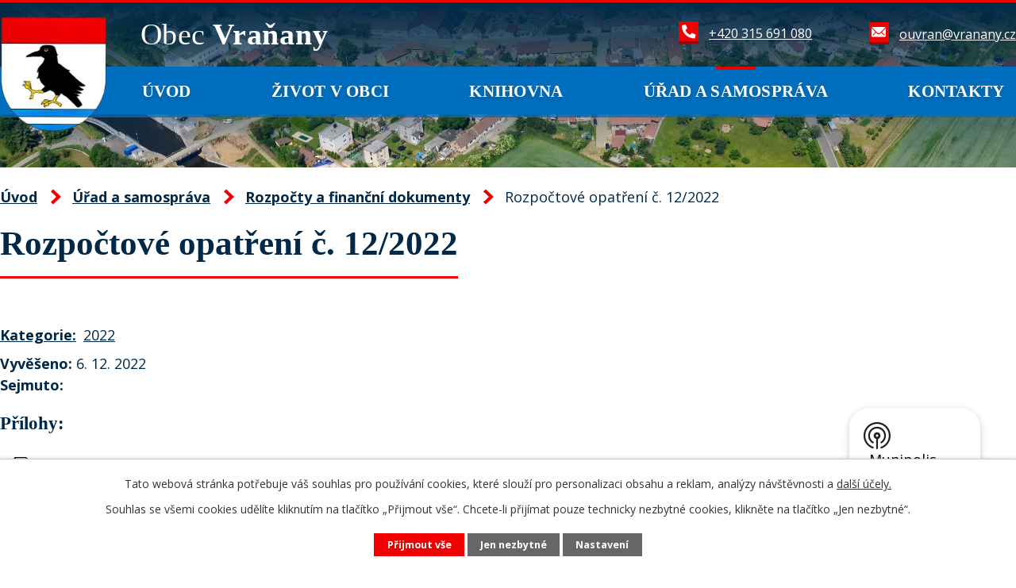

--- FILE ---
content_type: text/html; charset=utf-8
request_url: https://www.vranany.cz/rozpocty-a-financni-dokumenty?action=detail&id=33
body_size: 6127
content:
<!DOCTYPE html>
<html lang="cs" data-lang-system="cs">
	<head>



		<!--[if IE]><meta http-equiv="X-UA-Compatible" content="IE=EDGE"><![endif]-->
			<meta name="viewport" content="width=device-width, initial-scale=1, user-scalable=yes">
			<meta http-equiv="content-type" content="text/html; charset=utf-8" />
			<meta name="robots" content="index,follow" />
			<meta name="author" content="Antee s.r.o." />
			<meta name="description" content="Obec se nachází na levém břehu řeky Vltavy, asi 11 km od Mělníka. Zjistěte o nás více. Podívejte se na aktuality a úřední desku." />
			<meta name="viewport" content="width=device-width, initial-scale=1, user-scalable=yes" />
<title>Rozpočtové opatření č. 12/2022 | Obec Vraňany</title>

		<link rel="stylesheet" type="text/css" href="https://cdn.antee.cz/jqueryui/1.8.20/css/smoothness/jquery-ui-1.8.20.custom.css?v=2" integrity="sha384-969tZdZyQm28oZBJc3HnOkX55bRgehf7P93uV7yHLjvpg/EMn7cdRjNDiJ3kYzs4" crossorigin="anonymous" />
		<link rel="stylesheet" type="text/css" href="/style.php?nid=Q1FNQ1E=&amp;ver=1768214931" />
		<link rel="stylesheet" type="text/css" href="/css/libs.css?ver=1768215624" />
		<link rel="stylesheet" type="text/css" href="https://cdn.antee.cz/genericons/genericons/genericons.css?v=2" integrity="sha384-DVVni0eBddR2RAn0f3ykZjyh97AUIRF+05QPwYfLtPTLQu3B+ocaZm/JigaX0VKc" crossorigin="anonymous" />

		<script src="/js/jquery/jquery-3.0.0.min.js" ></script>
		<script src="/js/jquery/jquery-migrate-3.1.0.min.js" ></script>
		<script src="/js/jquery/jquery-ui.min.js" ></script>
		<script src="/js/jquery/jquery.ui.touch-punch.min.js" ></script>
		<script src="/js/libs.min.js?ver=1768215624" ></script>
		<script src="/js/ipo.min.js?ver=1768215611" ></script>
			<script src="/js/locales/cs.js?ver=1768214931" ></script>

			<script src='https://www.google.com/recaptcha/api.js?hl=cs&render=explicit' ></script>

		<link href="/rozpocty-a-financni-dokumenty?action=atom" type="application/atom+xml" rel="alternate" title="Rozpočty a finanční dokumenty">
		<link href="/uredni-deska?action=atom" type="application/atom+xml" rel="alternate" title="Úřední deska">
		<link href="/aktuality?action=atom" type="application/atom+xml" rel="alternate" title="Aktuality (co bude)">
		<link href="/verejnopravni-smlouvy?action=atom" type="application/atom+xml" rel="alternate" title="Veřejnoprávní smlouvy">
		<link href="/zastupitelstvo?action=atom" type="application/atom+xml" rel="alternate" title="Zastupitelstvo">
<link rel="preconnect" href="https://fonts.googleapis.com">
<link rel="preconnect" href="https://fonts.gstatic.com" crossorigin>
<link href="https://fonts.googleapis.com/css2?family=Open+Sans:wght@400;700&amp;display=fallback" rel="stylesheet">
<link href="/image.php?nid=19961&amp;oid=8795903&amp;width=32" rel="icon" type="image/png">
<link rel="shortcut icon" href="/image.php?nid=19961&amp;oid=8795903&amp;width=32">
<link rel="preload" href="/image.php?nid=19961&amp;oid=8795904&amp;width=136" as="image">
<script>
ipo.api.live('body', function(el) {
//posun patičky
$(el).find("#ipocopyright").insertAfter("#ipocontainer");
//třída action-button na backlink
$(el).find(".backlink").addClass("action-button");
//přidání toggleru pro mobilní menu
if($(window).width() <= 1024) {
$(el).find("ul.topmenulevel1 .topmenulevel2").before("<span class='memu_item_collapse'>");
}
//404
if($("#ipopage .error").length > 0) {
$('body').addClass('error_page');
}
});
//zjištění počet položek submenu
ipo.api.live('#ipotopmenuwrapper ul.topmenulevel2', function(el) {
$(el).find("> li").each(function(index, es) {
if(index == 8) {
$(el).addClass("two-column");
}
});
});
</script>
<script>
//označení položek, které mají submenu
ipo.api.live('#ipotopmenu ul.topmenulevel1 li.topmenuitem1', function(el) {
var submenu = $(el).find("ul.topmenulevel2");
if ($(window).width() <= 1024) {
if (submenu.length) {
$(el).addClass("hasSubmenu");
}
}
});
//rozbaleni menu
$(function() {
if ($(window).width() <= 1024) {
$('.topmenuitem1').each(function(){
if($(this).hasClass('active')) {
$(this).find("ul.topmenulevel2").css("display","flex");
$(this).find('.memu_item_collapse').addClass("see-more");
}
});
$(".topmenulevel1 > li.hasSubmenu .memu_item_collapse").click(function(e) {
e.preventDefault();
if($(this).hasClass("see-more")) {
$(this).removeClass("see-more");
$(this).next("ul.topmenulevel2").slideUp();
} else {
$(".topmenulevel1 > li.hasSubmenu .memu_item_collapse").removeClass("see-more");
$(".topmenulevel1 > li.hasSubmenu .memu_item_collapse:not(.see-more)").each(function(){
$("ul.topmenulevel2").slideUp();
});
$(this).addClass("see-more");
$(this).next("ul.topmenulevel2").slideDown();
}
});
}
});
</script>
	</head>

	<body id="page8489044" class="subpage8489044 subpage8713371"
			
			data-nid="19961"
			data-lid="CZ"
			data-oid="8489044"
			data-layout-pagewidth="1024"
			
			data-slideshow-timer="3"
			
						
				
				data-layout="responsive" data-viewport_width_responsive="1024"
			>



							<div id="snippet-cookiesConfirmation-euCookiesSnp">			<div id="cookieChoiceInfo" class="cookie-choices-info template_1">
					<p>Tato webová stránka potřebuje váš souhlas pro používání cookies, které slouží pro personalizaci obsahu a reklam, analýzy návštěvnosti a 
						<a class="cookie-button more" href="https://navody.antee.cz/cookies" target="_blank">další účely.</a>
					</p>
					<p>
						Souhlas se všemi cookies udělíte kliknutím na tlačítko „Přijmout vše“. Chcete-li přijímat pouze technicky nezbytné cookies, klikněte na tlačítko „Jen nezbytné“.
					</p>
				<div class="buttons">
					<a class="cookie-button action-button ajax" id="cookieChoiceButton" rel=”nofollow” href="/rozpocty-a-financni-dokumenty?id=33&amp;action=detail&amp;do=cookiesConfirmation-acceptAll">Přijmout vše</a>
					<a class="cookie-button cookie-button--settings action-button ajax" rel=”nofollow” href="/rozpocty-a-financni-dokumenty?id=33&amp;action=detail&amp;do=cookiesConfirmation-onlyNecessary">Jen nezbytné</a>
					<a class="cookie-button cookie-button--settings action-button ajax" rel=”nofollow” href="/rozpocty-a-financni-dokumenty?id=33&amp;action=detail&amp;do=cookiesConfirmation-openSettings">Nastavení</a>
				</div>
			</div>
</div>				<div id="ipocontainer">

			<div class="menu-toggler">

				<span>Menu</span>
				<span class="genericon genericon-menu"></span>
			</div>

			<span id="back-to-top">

				<i class="fa fa-angle-up"></i>
			</span>

			<div id="ipoheader">

				<div class="header">
	<div class="layout-container flex-container">
		<div class="brand_wrapper">
			<a title="Obec Vraňany" href="/" class="header-logo">
				<img src="/image.php?nid=19961&amp;oid=8795904&amp;width=136" alt="Logo">
				<span class="brand_name">
					<span>Obec</span> <strong>Vraňany</strong>
				</span>
			</a>
		</div>
		<div class="header_action">
			<div class="header_links">
				<a href="tel:+420315691080">
					<span class="header_link">
						<span class="icon_holder">
							<img src="/image.php?nid=19961&amp;oid=8796367&amp;width=18" alt="Telefon">
						</span>
						<span class="text_holder">+420 315 691 080</span>
					</span>
				</a>
				<a href="mailto:ouvran@vranany.cz">
					<span class="header_link">
						<span class="icon_holder">
							<img src="/image.php?nid=19961&amp;oid=8796370&amp;width=19" alt="E-mail">
						</span>
						<span class="text_holder">ouvran@vranany.cz</span>
					</span>
				</a>
			</div>
		</div>
	</div>
</div>



<div class="header_image_wrapper next_pages">
	
		 
		<div class="header_image" style="background-image:url(/image.php?oid=8796014&amp;nid=19961&amp;width=2000);"></div>
		 
	
</div>			</div>

			<div id="ipotopmenuwrapper">

				<div id="ipotopmenu">
<h4 class="hiddenMenu">Horní menu</h4>
<ul class="topmenulevel1"><li class="topmenuitem1 noborder" id="ipomenu8489038"><a href="/">Úvod</a></li><li class="topmenuitem1" id="ipomenu8713370"><a href="/Obec">Život v obci</a><ul class="topmenulevel2"><li class="topmenuitem2" id="ipomenu8713373"><a href="/aktuality">Aktuality (co bude)</a></li><li class="topmenuitem2" id="ipomenu8830017"><a href="/zpravodajstvi">Zpravodajství (co bylo)</a></li><li class="topmenuitem2" id="ipomenu10651293"><a href="/archiv-zpravodaju">Archiv Zpravodajů</a></li><li class="topmenuitem2" id="ipomenu8713375"><a href="/historie-obce">Obec a její historie</a></li><li class="topmenuitem2" id="ipomenu8713379"><a href="/prakticke-informace">Praktické informace</a></li><li class="topmenuitem2" id="ipomenu8713378"><a href="/spolky">Spolky a zájmové organizace</a></li><li class="topmenuitem2" id="ipomenu9343468"><a href="/firmy-a-podnikatele">Firmy a podnikatelé</a></li><li class="topmenuitem2" id="ipomenu10135651"><a href="/mobilni-rozhlas">Mobilní Rozhlas</a></li></ul></li><li class="topmenuitem1" id="ipomenu8772352"><a href="/knihovna">Knihovna</a></li><li class="topmenuitem1 active" id="ipomenu8713371"><a href="/urad-a-samosprava">Úřad a samospráva</a><ul class="topmenulevel2"><li class="topmenuitem2" id="ipomenu8489041"><a href="/zakladni-informace">Základní informace</a></li><li class="topmenuitem2" id="ipomenu8489042"><a href="/popis-uradu">Popis úřadu</a></li><li class="topmenuitem2" id="ipomenu8489045"><a href="/elektronicka-podatelna">Elektronická podatelna</a></li><li class="topmenuitem2" id="ipomenu8489047"><a href="/uredni-deska">Úřední deska</a></li><li class="topmenuitem2" id="ipomenu8489043"><a href="/legislativa">Legislativa</a></li><li class="topmenuitem2 active" id="ipomenu8489044"><a href="/rozpocty-a-financni-dokumenty">Rozpočty a finanční dokumenty</a></li><li class="topmenuitem2" id="ipomenu8489050"><a href="/povinne-zverejnovane-informace">Povinně zveřejňované informace</a></li><li class="topmenuitem2" id="ipomenu8489046"><a href="/poskytovani-informaci-prijem-podani">Poskytování informací, příjem podání</a></li><li class="topmenuitem2" id="ipomenu8489052"><a href="/verejne-zakazky">Veřejné zakázky</a></li><li class="topmenuitem2" id="ipomenu8820270"><a href="/verejnopravni-smlouvy">Veřejnoprávní smlouvy</a></li><li class="topmenuitem2" id="ipomenu8713393"><a href="/ochrana-osobnich-udaju">Ochrana osobních údajů</a></li><li class="topmenuitem2" id="ipomenu8819551"><a href="https://cro.justice.cz/" target="_blank">Registr oznámení</a></li><li class="topmenuitem2" id="ipomenu8864354"><a href="http://archiv.vranany.cz/" target="_top">Archiv webových stránek</a></li><li class="topmenuitem2" id="ipomenu10582188"><a href="/zastupitelstvo">Zastupitelstvo</a></li><li class="topmenuitem2" id="ipomenu9342677"><a href="/uzemni-plan">Územní plán</a></li><li class="topmenuitem2" id="ipomenu12176027"><a href="/strategicky-plan-rozvoje-obce">Strategický plán rozvoje obce</a></li></ul></li><li class="topmenuitem1" id="ipomenu8797147"><a href="/kontakty">Kontakty</a></li></ul>
					<div class="cleartop"></div>
				</div>
			</div>
			<div id="ipomain">
				
				<div id="ipomainframe">
					<div id="ipopage">
<div id="iponavigation">
	<h5 class="hiddenMenu">Drobečková navigace</h5>
	<p>
			<a href="/">Úvod</a> <span class="separator">&gt;</span>
			<a href="/urad-a-samosprava">Úřad a samospráva</a> <span class="separator">&gt;</span>
			<a href="/rozpocty-a-financni-dokumenty">Rozpočty a finanční dokumenty</a> <span class="separator">&gt;</span>
			<span class="currentPage">Rozpočtové opatření č. 12/2022</span>
	</p>

</div>
						<div class="ipopagetext">
							<div class="noticeBoard view-detail content">
								
								<h1>Rozpočtové opatření č. 12/2022</h1>

<div id="snippet--flash"></div>
								
																	<hr class="cleaner">

		<div class="tags table-row auto type-tags">
		<a class="box-by-content" href="/rozpocty-a-financni-dokumenty?id=33&amp;action=detail&amp;do=tagsRenderer-clearFilter" title="Ukázat vše">Kategorie:</a>
		<ul>

			<li><a href="/rozpocty-a-financni-dokumenty?tagsRenderer-tag=2022&amp;id=33&amp;action=detail&amp;do=tagsRenderer-filterTag" title="Filtrovat podle 2022">2022</a></li>
		</ul>
	</div>
	<hr class="cleaner">
<div class="notice">
		<div class="dates table-row">
		<span>Vyvěšeno:</span>
6. 12. 2022	</div>
			<div class="dates table-row">
		<span>Sejmuto:</span>
	</div>
			<div class="paragraph description clearfix"></div>
</div>
<h3>Přílohy:</h3>
<div id="snippet-filesRenderer-files"><div class="files-editor">
	<ul class="files">
		<li>
			<span class="file-type file-type-pdf"></span>
			<a href="/rozpocty-a-financni-dokumenty?filesRenderer-objectId=9528585&amp;id=33&amp;action=detail&amp;do=filesRenderer-download" target="_blank">Rozpotové opatření č. 12.pdf [0,07 MB]</a>
			<span class="file-download-counter">

				Staženo: 68x
			</span>
		</li>
	</ul>

</div>
</div><hr class="cleaner">
<div id="snippet--uploader"></div><a class='backlink' href='/rozpocty-a-financni-dokumenty'>Zpět na přehled</a>
<div class="last-updated">Naposledy změněno: 6. 12. 2022 13:32</div>
															</div>
						</div>
					</div>


					

					

					<div class="hrclear"></div>
					<div id="ipocopyright">
<div class="copyright">
	<div class="page_footer">
	<div class="flex-container">
		<div class="left_col">
			<h2><span>Obec</span> Vraňany</h2>
			<div class="flex-container">
				<div class="footer_block">
					<p>
						Vraňany 37 <br>
						277 07 Vraňany
					</p>
					<div class="icon_links">
						<p>
							<a href="tel:+420315691080">+420 315 691 080</a>
						</p>
						<p>
							<a href="mailto:ouvran@vranany.cz">ouvran@vranany.cz</a>
						</p>
					</div>
				</div>
				<div class="footer_block">
					<h3>Úřední hodiny</h3>
					<p class="open_times">
						<span>Po</span> 8:00 – 16:00 <br>
						<span>St</span> 8:00 – 16:00
					</p>
				</div>
			</div>
		</div>
		<div class="right_col">
			<a class="footer_map" title="Zobrazit na mapě" href="https://goo.gl/maps/bLnxim6pj1kRVjjE8" target="_blank" rel="noopener noreferrer">
				<img src="/image.php?nid=19961&amp;oid=8795969&amp;width=50" alt="Marker">
				<span class="action-button">Zobrazit na mapě</span>
			</a>
		</div>
	</div>
</div>
<div class="row antee">
	<div class="layout-container flex-container">
		<div>
			© 2026 Obec Vraňany, <a href="mailto:ouvran@vranany.cz">Kontaktovat webmastera</a>, <span id="links"><a href="/prohlaseni-o-pristupnosti">Prohlášení o přístupnosti</a>, <a href="/mapa-stranek">Mapa stránek</a></span>
		</div>
		<div>
			ANTEE s.r.o. - <a href="https://www.antee.cz/" target="_blank" rel="noopener noreferrer">Tvorba webových stránek, Redakční systém IPO</a>
		</div>
	</div>
</div>
</div>
					</div>
					<div id="ipostatistics">
<script >
	var _paq = _paq || [];
	_paq.push(['disableCookies']);
	_paq.push(['trackPageView']);
	_paq.push(['enableLinkTracking']);
	(function() {
		var u="https://matomo.antee.cz/";
		_paq.push(['setTrackerUrl', u+'piwik.php']);
		_paq.push(['setSiteId', 6631]);
		var d=document, g=d.createElement('script'), s=d.getElementsByTagName('script')[0];
		g.defer=true; g.async=true; g.src=u+'piwik.js'; s.parentNode.insertBefore(g,s);
	})();
</script>
<script >
	$(document).ready(function() {
		$('a[href^="mailto"]').on("click", function(){
			_paq.push(['setCustomVariable', 1, 'Click mailto','Email='+this.href.replace(/^mailto:/i,'') + ' /Page = ' +  location.href,'page']);
			_paq.push(['trackGoal', 8]);
			_paq.push(['trackPageView']);
		});

		$('a[href^="tel"]').on("click", function(){
			_paq.push(['setCustomVariable', 1, 'Click telefon','Telefon='+this.href.replace(/^tel:/i,'') + ' /Page = ' +  location.href,'page']);
			_paq.push(['trackPageView']);
		});
	});
</script>
					</div>

					<div id="ipofooter">
						<div class="rozhlas-banner-container"><a class="rozhlas-banner__icon animated pulse" title="Zobrazit mobilní rozhlas" href="#"> <img src="/img/mobilni-rozhlas/banner_icon.png" alt="logo"> <span class="rozhlas-title">Munipolis</span> <span class="rozhlas-subtitle">Novinky z úřadu přímo do vašeho telefonu</span> </a>
	<div class="rozhlas-banner">
		<div class="rozhlas-banner__close"><a title="zavřít"><img src="/img/mobilni-rozhlas/banner_close-icon.svg" alt="zavřít"></a></div>
		<div class="rozhlas-banner__logo"><a title="Mobilní rozhlas" href="https://www.mobilnirozhlas.cz/" target="_blank" rel="noopener noreferrer"> <img src="/img/mobilni-rozhlas/banner_mr_logo-dark.svg" alt="mobilní rozhlas"> </a></div>
		<div class="rozhlas-banner__text"><span>Důležité informace ze samosprávy <br>přímo do telefonu</span></div>
		<div class="rozhlas-banner__image"><img src="/img/mobilni-rozhlas/banner_foto.png" alt="foto aplikace"></div>
		<div class="rozhlas-banner__cta"><a class="rozhlas-banner-btn rozhlas-banner-btn--telefon" title="Odebírat" href="https://vranany.munipolis.cz/registrace" target="_blank" rel="noopener noreferrer"> Odebírat zprávy do telefonu </a> <a class="rozhlas-banner-btn rozhlas-banner-btn--nastenka" title="Nástěnka" href="https://vranany.munipolis.cz/" target="_blank" rel="noopener noreferrer"> Zobrazit nástěnku </a> <a class="rozhlas-banner-btn rozhlas-banner-btn--app" title="Aplikace" href="/mobilni-rozhlas"> Stáhnout mobilní aplikaci </a></div>
	</div>
</div>
<script>// <![CDATA[
	ipo.api.live('.rozhlas-banner-container', function(el) {
		$('.rozhlas-banner__icon').click(function(e) {
			$(el).toggleClass('open')
			if ($(el).hasClass('open')) {
				$('.rozhlas-banner').css('display', 'block')
			} else {
				$(el).removeClass('open')
				$('.rozhlas-banner').css('display', 'none')
			}
			e.preventDefault()
		})
		$('.rozhlas-banner__close a').click(function(e) {
			$(el).removeClass('open')
			$(el).find('.rozhlas-banner').css('display', 'none')
		})
	})
	// ]]></script>
					</div>
				</div>
			</div>
		</div>
	</body>
</html>
